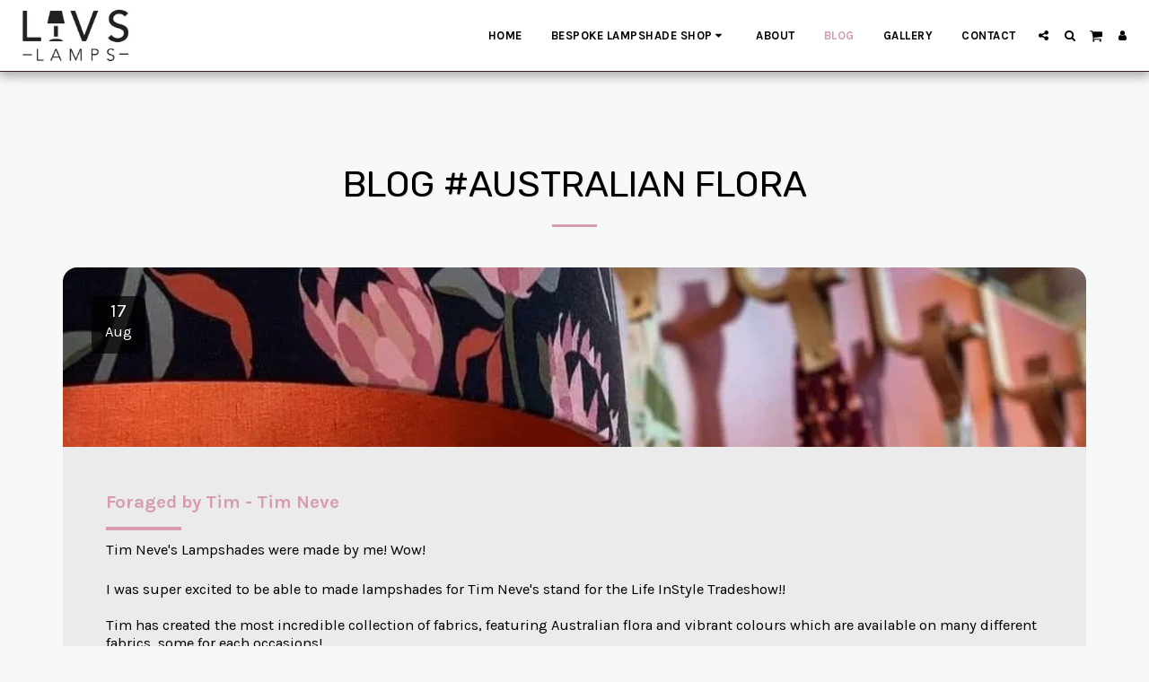

--- FILE ---
content_type: text/plain
request_url: https://www.google-analytics.com/j/collect?v=1&_v=j102&a=658531743&t=pageview&_s=1&dl=https%3A%2F%2Fwww.customlampshademaker.com%2Fblog%2Ftag%2Faustralian-flora&ul=en-us%40posix&dt=Blog%20%23Australian%20flora%20-%20Livs%20Lamps%20-%20Custom%20Lampshade%20Maker&sr=1280x720&vp=1280x720&_u=IEBAAEABAAAAACAAI~&jid=989031680&gjid=1705567727&cid=2106919629.1768665642&tid=UA-128602632-1&_gid=363435501.1768665642&_r=1&_slc=1&z=325107584
body_size: -454
content:
2,cG-BLBPCTG2PF